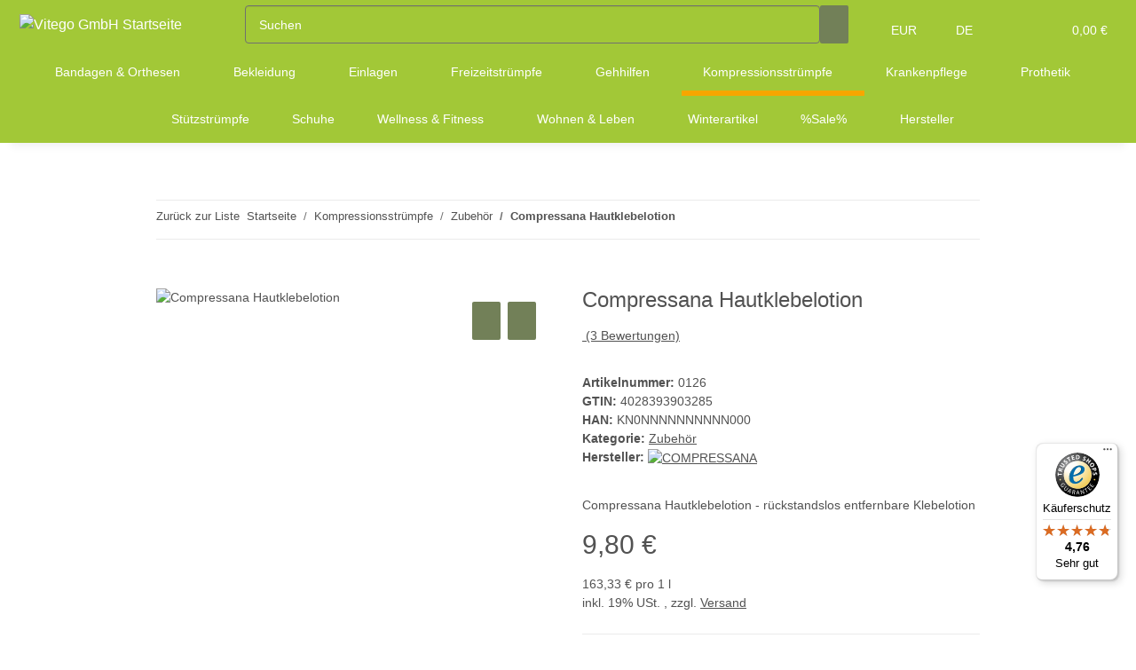

--- FILE ---
content_type: text/javascript
request_url: https://widgets.trustedshops.com/js/XA76F565A380F8166CADB4D3037B4CDE4.js
body_size: 1485
content:
((e,t)=>{const a={shopInfo:{tsId:"XA76F565A380F8166CADB4D3037B4CDE4",name:"vitego-shop.de",url:"www.vitego-shop.de",language:"de",targetMarket:"DEU",ratingVariant:"WIDGET",eTrustedIds:{accountId:"acc-8d796b10-2f09-4366-9590-fbffb52155a5",channelId:"chl-adc7d598-b0fc-4e9d-bc1e-e2ec513fafcb"},buyerProtection:{certificateType:"CLASSIC",certificateState:"PRODUCTION",mainProtectionCurrency:"EUR",classicProtectionAmount:100,maxProtectionDuration:30,plusProtectionAmount:2e4,basicProtectionAmount:100,firstCertified:"2014-12-16 00:00:00"},reviewSystem:{rating:{averageRating:4.76,averageRatingCount:3800,overallRatingCount:16305,distribution:{oneStar:77,twoStars:19,threeStars:63,fourStars:408,fiveStars:3233}},reviews:[{average:4,buyerStatement:"Das Produkt passt, der Kundenservice hat auch auf meine Anfrage geantwortet.\n \nOb es im Sinne der Kunden ist, 2-4 Liefertage anzugeben, obwohl man das Produkt garnicht auf lager hat und selbst auf einen Lieferanten wartet, kann jeder für sich selbst beurteilen.",rawChangeDate:"2026-01-20T15:07:10.000Z",changeDate:"20.1.2026",transactionDate:"30.12.2025"},{average:5,buyerStatement:"Sehr schnelle Lieferung, alles bestens",rawChangeDate:"2026-01-20T11:16:36.000Z",changeDate:"20.1.2026",transactionDate:"28.12.2025"},{average:5,buyerStatement:"Alles gut Funktioniert. Super Auswahl",rawChangeDate:"2026-01-20T09:17:23.000Z",changeDate:"20.1.2026",transactionDate:"18.12.2025"}]},features:["GUARANTEE_RECOG_CLASSIC_INTEGRATION","REVIEWS_AUTO_COLLECTION","SHOP_CONSUMER_MEMBERSHIP","PRODUCT_REVIEWS","DISABLE_REVIEWREQUEST_SENDING","MARS_EVENTS","MARS_REVIEWS","MARS_QUESTIONNAIRE","MARS_PUBLIC_QUESTIONNAIRE"],consentManagementType:"OFF",urls:{profileUrl:"https://www.trustedshops.de/bewertung/info_XA76F565A380F8166CADB4D3037B4CDE4.html",profileUrlLegalSection:"https://www.trustedshops.de/bewertung/info_XA76F565A380F8166CADB4D3037B4CDE4.html#legal-info",reviewLegalUrl:"https://help.etrusted.com/hc/de/articles/23970864566162"},contractStartDate:"2014-10-28 00:00:00",shopkeeper:{name:"Vitego GmbH",street:"Försterweg 26",country:"DE",city:"Vogelsdorf",zip:"15370"},displayVariant:"full",variant:"full",twoLetterCountryCode:"DE"},"process.env":{STAGE:"prod"},externalConfig:{trustbadgeScriptUrl:"https://widgets.trustedshops.com/assets/trustbadge.js",cdnDomain:"widgets.trustedshops.com"},elementIdSuffix:"-98e3dadd90eb493088abdc5597a70810",buildTimestamp:"2026-01-21T05:17:30.733Z",buildStage:"prod"},r=a=>{const{trustbadgeScriptUrl:r}=a.externalConfig;let n=t.querySelector(`script[src="${r}"]`);n&&t.body.removeChild(n),n=t.createElement("script"),n.src=r,n.charset="utf-8",n.setAttribute("data-type","trustbadge-business-logic"),n.onerror=()=>{throw new Error(`The Trustbadge script could not be loaded from ${r}. Have you maybe selected an invalid TSID?`)},n.onload=()=>{e.trustbadge?.load(a)},t.body.appendChild(n)};"complete"===t.readyState?r(a):e.addEventListener("load",(()=>{r(a)}))})(window,document);